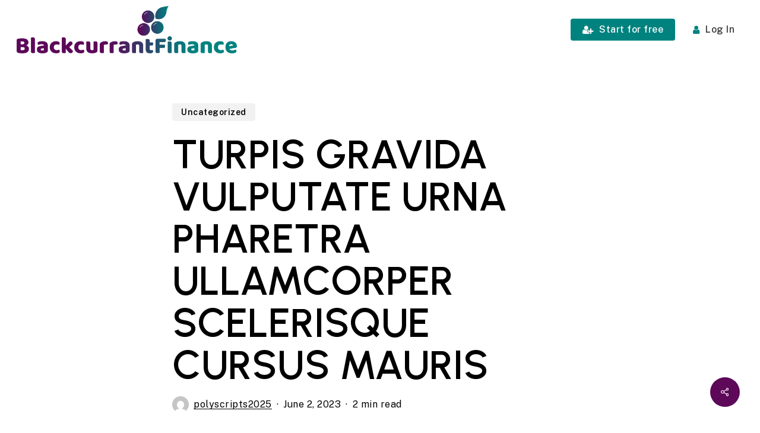

--- FILE ---
content_type: text/html; charset=UTF-8
request_url: https://blackcurrantfinance.com/turpis-gravida-vulputate-urna-pharetra-ullamcorper-scelerisque-cursus-mauris/
body_size: 16415
content:
<!doctype html>
<html lang="en-US" class="no-js">
<head>
	<meta charset="UTF-8">
	<meta name="viewport" content="width=device-width, initial-scale=1, maximum-scale=1, user-scalable=0" /><title>Turpis gravida vulputate urna pharetra ullamcorper scelerisque cursus mauris &#8211; Blackcurrant Finance</title>
<meta name='robots' content='max-image-preview:large' />
<link rel='dns-prefetch' href='//www.googletagmanager.com' />
<link rel='dns-prefetch' href='//fonts.googleapis.com' />
<link rel="alternate" type="application/rss+xml" title="Blackcurrant Finance &raquo; Feed" href="https://blackcurrantfinance.com/feed/" />
<link rel="alternate" type="application/rss+xml" title="Blackcurrant Finance &raquo; Comments Feed" href="https://blackcurrantfinance.com/comments/feed/" />
<link rel="alternate" type="application/rss+xml" title="Blackcurrant Finance &raquo; Turpis gravida vulputate urna pharetra ullamcorper scelerisque cursus mauris Comments Feed" href="https://blackcurrantfinance.com/turpis-gravida-vulputate-urna-pharetra-ullamcorper-scelerisque-cursus-mauris/feed/" />
<link rel="alternate" title="oEmbed (JSON)" type="application/json+oembed" href="https://blackcurrantfinance.com/wp-json/oembed/1.0/embed?url=https%3A%2F%2Fblackcurrantfinance.com%2Fturpis-gravida-vulputate-urna-pharetra-ullamcorper-scelerisque-cursus-mauris%2F" />
<link rel="alternate" title="oEmbed (XML)" type="text/xml+oembed" href="https://blackcurrantfinance.com/wp-json/oembed/1.0/embed?url=https%3A%2F%2Fblackcurrantfinance.com%2Fturpis-gravida-vulputate-urna-pharetra-ullamcorper-scelerisque-cursus-mauris%2F&#038;format=xml" />
<link rel="preload" href="https://blackcurrantfinance.com/wp-content/themes/salient/css/fonts/icomoon.woff?v=1.2" as="font" type="font/woff" crossorigin="anonymous"><style id='wp-img-auto-sizes-contain-inline-css' type='text/css'>
img:is([sizes=auto i],[sizes^="auto," i]){contain-intrinsic-size:3000px 1500px}
/*# sourceURL=wp-img-auto-sizes-contain-inline-css */
</style>
<style id='classic-theme-styles-inline-css' type='text/css'>
/*! This file is auto-generated */
.wp-block-button__link{color:#fff;background-color:#32373c;border-radius:9999px;box-shadow:none;text-decoration:none;padding:calc(.667em + 2px) calc(1.333em + 2px);font-size:1.125em}.wp-block-file__button{background:#32373c;color:#fff;text-decoration:none}
/*# sourceURL=/wp-includes/css/classic-themes.min.css */
</style>
<link rel='stylesheet' id='contact-form-7-css' href='https://blackcurrantfinance.com/wp-content/plugins/contact-form-7/includes/css/styles.css?ver=5.7.4' type='text/css' media='all' />
<style id='contact-form-7-inline-css' type='text/css'>
.wpcf7 .wpcf7-recaptcha iframe {margin-bottom: 0;}.wpcf7 .wpcf7-recaptcha[data-align="center"] > div {margin: 0 auto;}.wpcf7 .wpcf7-recaptcha[data-align="right"] > div {margin: 0 0 0 auto;}
/*# sourceURL=contact-form-7-inline-css */
</style>
<link rel='stylesheet' id='salient-social-css' href='https://blackcurrantfinance.com/wp-content/plugins/salient-social/css/style.css?ver=1.2.2' type='text/css' media='all' />
<style id='salient-social-inline-css' type='text/css'>

  .sharing-default-minimal .nectar-love.loved,
  body .nectar-social[data-color-override="override"].fixed > a:before, 
  body .nectar-social[data-color-override="override"].fixed .nectar-social-inner a,
  .sharing-default-minimal .nectar-social[data-color-override="override"] .nectar-social-inner a:hover,
  .nectar-social.vertical[data-color-override="override"] .nectar-social-inner a:hover {
    background-color: #5d0859;
  }
  .nectar-social.hover .nectar-love.loved,
  .nectar-social.hover > .nectar-love-button a:hover,
  .nectar-social[data-color-override="override"].hover > div a:hover,
  #single-below-header .nectar-social[data-color-override="override"].hover > div a:hover,
  .nectar-social[data-color-override="override"].hover .share-btn:hover,
  .sharing-default-minimal .nectar-social[data-color-override="override"] .nectar-social-inner a {
    border-color: #5d0859;
  }
  #single-below-header .nectar-social.hover .nectar-love.loved i,
  #single-below-header .nectar-social.hover[data-color-override="override"] a:hover,
  #single-below-header .nectar-social.hover[data-color-override="override"] a:hover i,
  #single-below-header .nectar-social.hover .nectar-love-button a:hover i,
  .nectar-love:hover i,
  .hover .nectar-love:hover .total_loves,
  .nectar-love.loved i,
  .nectar-social.hover .nectar-love.loved .total_loves,
  .nectar-social.hover .share-btn:hover, 
  .nectar-social[data-color-override="override"].hover .nectar-social-inner a:hover,
  .nectar-social[data-color-override="override"].hover > div:hover span,
  .sharing-default-minimal .nectar-social[data-color-override="override"] .nectar-social-inner a:not(:hover) i,
  .sharing-default-minimal .nectar-social[data-color-override="override"] .nectar-social-inner a:not(:hover) {
    color: #5d0859;
  }
/*# sourceURL=salient-social-inline-css */
</style>
<link rel='stylesheet' id='salient-grid-system-css' href='https://blackcurrantfinance.com/wp-content/themes/salient/css/build/grid-system.css?ver=14.0.2' type='text/css' media='all' />
<link rel='stylesheet' id='main-styles-css' href='https://blackcurrantfinance.com/wp-content/themes/salient/css/build/style.css?ver=14.0.2' type='text/css' media='all' />
<link rel='stylesheet' id='nectar-header-layout-left-aligned-css' href='https://blackcurrantfinance.com/wp-content/themes/salient/css/build/header/header-layout-menu-left-aligned.css?ver=14.0.2' type='text/css' media='all' />
<link rel='stylesheet' id='nectar-header-perma-transparent-css' href='https://blackcurrantfinance.com/wp-content/themes/salient/css/build/header/header-perma-transparent.css?ver=14.0.2' type='text/css' media='all' />
<link rel='stylesheet' id='nectar-single-styles-css' href='https://blackcurrantfinance.com/wp-content/themes/salient/css/build/single.css?ver=14.0.2' type='text/css' media='all' />
<link rel='stylesheet' id='nectar-element-recent-posts-css' href='https://blackcurrantfinance.com/wp-content/themes/salient/css/build/elements/element-recent-posts.css?ver=14.0.2' type='text/css' media='all' />
<link rel='stylesheet' id='nectar_default_font_open_sans-css' href='https://fonts.googleapis.com/css?family=Open+Sans%3A300%2C400%2C600%2C700&#038;subset=latin%2Clatin-ext&#038;display=swap' type='text/css' media='all' />
<link rel='stylesheet' id='responsive-css' href='https://blackcurrantfinance.com/wp-content/themes/salient/css/build/responsive.css?ver=14.0.2' type='text/css' media='all' />
<link rel='stylesheet' id='select2-css' href='https://blackcurrantfinance.com/wp-content/themes/salient/css/build/plugins/select2.css?ver=4.0.1' type='text/css' media='all' />
<link rel='stylesheet' id='skin-material-css' href='https://blackcurrantfinance.com/wp-content/themes/salient/css/build/skin-material.css?ver=14.0.2' type='text/css' media='all' />
<link rel='stylesheet' id='salient-wp-menu-dynamic-css' href='https://blackcurrantfinance.com/wp-content/uploads/salient/menu-dynamic.css?ver=29406' type='text/css' media='all' />
<link rel='stylesheet' id='dynamic-css-css' href='https://blackcurrantfinance.com/wp-content/themes/salient/css/salient-dynamic-styles.css?ver=12690' type='text/css' media='all' />
<style id='dynamic-css-inline-css' type='text/css'>
.single.single-post .container-wrap{padding-top:0;}.main-content .featured-media-under-header{padding:min(6vw,90px) 0;}.featured-media-under-header__featured-media:not([data-has-img="false"]){margin-top:min(6vw,90px);}.featured-media-under-header__featured-media:not([data-format="video"]):not([data-format="audio"]):not([data-has-img="false"]){overflow:hidden;position:relative;padding-bottom:40%;}.featured-media-under-header__meta-wrap{display:flex;flex-wrap:wrap;align-items:center;}.featured-media-under-header__meta-wrap .meta-author{display:inline-flex;align-items:center;}.featured-media-under-header__meta-wrap .meta-author img{margin-right:8px;width:28px;border-radius:100px;}.featured-media-under-header__featured-media .post-featured-img{display:block;line-height:0;top:auto;bottom:0;height:calc(100% + 75px);}@media only screen and (max-width:690px){.featured-media-under-header__featured-media .post-featured-img{height:calc(100% + 45px);}.featured-media-under-header__meta-wrap{font-size:14px;}}.featured-media-under-header__featured-media[data-align="center"] .post-featured-img{background-position:center;}.featured-media-under-header__featured-media[data-align="bottom"] .post-featured-img{background-position:bottom;}.featured-media-under-header h1{margin:max(min(0.35em,35px),20px) 0 max(min(0.25em,25px),15px) 0;}.featured-media-under-header__cat-wrap .meta-category a{line-height:1;padding:7px 15px;margin-right:15px;}.featured-media-under-header__cat-wrap .meta-category a:not(:hover){background-color:rgba(0,0,0,0.05);}.featured-media-under-header__cat-wrap .meta-category a:hover{color:#fff;}.featured-media-under-header__meta-wrap a,.featured-media-under-header__cat-wrap a{color:inherit;}.featured-media-under-header__meta-wrap > span:not(:first-child):not(.rich-snippet-hidden):before{content:"·";padding:0 .5em;}@media only screen and (min-width:690px){[data-animate="fade_in"] .featured-media-under-header__cat-wrap,[data-animate="fade_in"].featured-media-under-header .entry-title,[data-animate="fade_in"] .featured-media-under-header__meta-wrap,[data-animate="fade_in"] .featured-media-under-header__featured-media,[data-animate="fade_in"].featured-media-under-header + .row .content-inner{opacity:0;transform:translateY(60px);animation:nectar_featured_media_load 1s cubic-bezier(0.25,1,0.5,1) forwards;}[data-animate="fade_in"] .featured-media-under-header__cat-wrap{animation-delay:0.1s;}[data-animate="fade_in"].featured-media-under-header .entry-title{animation-delay:0.2s;}[data-animate="fade_in"] .featured-media-under-header__meta-wrap{animation-delay:0.3s;}[data-animate="fade_in"] .featured-media-under-header__featured-media{animation-delay:0.4s;}[data-animate="fade_in"].featured-media-under-header + .row .content-inner{animation-delay:0.5s;}}@keyframes nectar_featured_media_load{0%{transform:translateY(60px);opacity:0;}100%{transform:translateY(0px);opacity:1;}}#header-space{background-color:#ffffff}@media only screen and (min-width:1000px){body #ajax-content-wrap.no-scroll{min-height:calc(100vh - 100px);height:calc(100vh - 100px)!important;}}@media only screen and (min-width:1000px){#page-header-wrap.fullscreen-header,#page-header-wrap.fullscreen-header #page-header-bg,html:not(.nectar-box-roll-loaded) .nectar-box-roll > #page-header-bg.fullscreen-header,.nectar_fullscreen_zoom_recent_projects,#nectar_fullscreen_rows:not(.afterLoaded) > div{height:calc(100vh - 99px);}.wpb_row.vc_row-o-full-height.top-level,.wpb_row.vc_row-o-full-height.top-level > .col.span_12{min-height:calc(100vh - 99px);}html:not(.nectar-box-roll-loaded) .nectar-box-roll > #page-header-bg.fullscreen-header{top:100px;}.nectar-slider-wrap[data-fullscreen="true"]:not(.loaded),.nectar-slider-wrap[data-fullscreen="true"]:not(.loaded) .swiper-container{height:calc(100vh - 98px)!important;}.admin-bar .nectar-slider-wrap[data-fullscreen="true"]:not(.loaded),.admin-bar .nectar-slider-wrap[data-fullscreen="true"]:not(.loaded) .swiper-container{height:calc(100vh - 98px - 32px)!important;}}@media only screen and (max-width:999px){.using-mobile-browser #nectar_fullscreen_rows:not(.afterLoaded):not([data-mobile-disable="on"]) > div{height:calc(100vh - 126px);}.using-mobile-browser .wpb_row.vc_row-o-full-height.top-level,.using-mobile-browser .wpb_row.vc_row-o-full-height.top-level > .col.span_12,[data-permanent-transparent="1"].using-mobile-browser .wpb_row.vc_row-o-full-height.top-level,[data-permanent-transparent="1"].using-mobile-browser .wpb_row.vc_row-o-full-height.top-level > .col.span_12{min-height:calc(100vh - 126px);}html:not(.nectar-box-roll-loaded) .nectar-box-roll > #page-header-bg.fullscreen-header,.nectar_fullscreen_zoom_recent_projects,.nectar-slider-wrap[data-fullscreen="true"]:not(.loaded),.nectar-slider-wrap[data-fullscreen="true"]:not(.loaded) .swiper-container,#nectar_fullscreen_rows:not(.afterLoaded):not([data-mobile-disable="on"]) > div{height:calc(100vh - 73px);}.wpb_row.vc_row-o-full-height.top-level,.wpb_row.vc_row-o-full-height.top-level > .col.span_12{min-height:calc(100vh - 73px);}body[data-transparent-header="false"] #ajax-content-wrap.no-scroll{min-height:calc(100vh - 73px);height:calc(100vh - 73px);}}.screen-reader-text,.nectar-skip-to-content:not(:focus){border:0;clip:rect(1px,1px,1px,1px);clip-path:inset(50%);height:1px;margin:-1px;overflow:hidden;padding:0;position:absolute!important;width:1px;word-wrap:normal!important;}
/*# sourceURL=dynamic-css-inline-css */
</style>
<link rel='stylesheet' id='salient-child-style-css' href='https://blackcurrantfinance.com/wp-content/themes/salient-child/style.css?ver=14.0.2' type='text/css' media='all' />
<link rel='stylesheet' id='redux-google-fonts-salient_redux-css' href='https://fonts.googleapis.com/css?family=Urbanist%3A700%2C600%7CPublic+Sans%3A500%2C400%2C600%7CRaleway%3A400%7CRoboto+Condensed%3A700%2C400%7CRoboto%3A700%2C500%7COpen+Sans%3A600%7CEncode+Sans+Expanded%3A600%7CCormorant%3A500&#038;subset=latin&#038;display=swap&#038;ver=1678365466' type='text/css' media='all' />
<script type="text/javascript" src="https://blackcurrantfinance.com/wp-includes/js/jquery/jquery.min.js?ver=3.7.1" id="jquery-core-js"></script>
<script type="text/javascript" src="https://blackcurrantfinance.com/wp-includes/js/jquery/jquery-migrate.min.js?ver=3.4.1" id="jquery-migrate-js"></script>

<!-- Google Analytics snippet added by Site Kit -->
<script type="text/javascript" src="https://www.googletagmanager.com/gtag/js?id=UA-260891819-1" id="google_gtagjs-js" async></script>
<script type="text/javascript" id="google_gtagjs-js-after">
/* <![CDATA[ */
window.dataLayer = window.dataLayer || [];function gtag(){dataLayer.push(arguments);}
gtag('set', 'linker', {"domains":["blackcurrantfinance.com"]} );
gtag("js", new Date());
gtag("set", "developer_id.dZTNiMT", true);
gtag("config", "UA-260891819-1", {"anonymize_ip":true});
gtag("config", "G-KENLQ2WZ13");
//# sourceURL=google_gtagjs-js-after
/* ]]> */
</script>

<!-- End Google Analytics snippet added by Site Kit -->
<link rel="https://api.w.org/" href="https://blackcurrantfinance.com/wp-json/" /><link rel="alternate" title="JSON" type="application/json" href="https://blackcurrantfinance.com/wp-json/wp/v2/posts/969" /><link rel="EditURI" type="application/rsd+xml" title="RSD" href="https://blackcurrantfinance.com/xmlrpc.php?rsd" />
<meta name="generator" content="WordPress 6.9" />
<link rel="canonical" href="https://blackcurrantfinance.com/turpis-gravida-vulputate-urna-pharetra-ullamcorper-scelerisque-cursus-mauris/" />
<link rel='shortlink' href='https://blackcurrantfinance.com/?p=969' />
<meta name="generator" content="Site Kit by Google 1.96.0" /><script type='text/javascript' data-cfasync='false'>var _mmunch = {'front': false, 'page': false, 'post': false, 'category': false, 'author': false, 'search': false, 'attachment': false, 'tag': false};_mmunch['post'] = true; _mmunch['postData'] = {"ID":969,"post_name":"turpis-gravida-vulputate-urna-pharetra-ullamcorper-scelerisque-cursus-mauris","post_title":"Turpis gravida vulputate urna pharetra ullamcorper scelerisque cursus mauris","post_type":"post","post_author":"1","post_status":"publish"}; _mmunch['postCategories'] = [{"term_id":1,"name":"Uncategorized","slug":"uncategorized","term_group":0,"term_taxonomy_id":1,"taxonomy":"category","description":"","parent":0,"count":11,"filter":"raw","cat_ID":1,"category_count":11,"category_description":"","cat_name":"Uncategorized","category_nicename":"uncategorized","category_parent":0}]; _mmunch['postTags'] = false; _mmunch['postAuthor'] = {"name":"","ID":""};</script><script data-cfasync="false" src="//a.mailmunch.co/app/v1/site.js" id="mailmunch-script" data-plugin="mc_mm" data-mailmunch-site-id="1028467" async></script><script type="text/javascript"> var root = document.getElementsByTagName( "html" )[0]; root.setAttribute( "class", "js" ); </script><link rel="preconnect" href="//code.tidio.co"><meta name="generator" content="Powered by WPBakery Page Builder - drag and drop page builder for WordPress."/>
<link rel="icon" href="https://blackcurrantfinance.com/wp-content/uploads/2023/02/cropped-favicon-32x32.png" sizes="32x32" />
<link rel="icon" href="https://blackcurrantfinance.com/wp-content/uploads/2023/02/cropped-favicon-192x192.png" sizes="192x192" />
<link rel="apple-touch-icon" href="https://blackcurrantfinance.com/wp-content/uploads/2023/02/cropped-favicon-180x180.png" />
<meta name="msapplication-TileImage" content="https://blackcurrantfinance.com/wp-content/uploads/2023/02/cropped-favicon-270x270.png" />
<meta name="google-site-verification" content="SlYSU3iKo9V43xk7XZ1qLt6JLxZ0xyKj5OvAuQTChG8" />


<script type="text/javascript" >var EhAPI = EhAPI || {}; EhAPI.after_load = function(){EhAPI.set_account('r4bqnnu3pbortfqcon1hupvrim', 'blackcurrantfinance');EhAPI.execute('rules');};(function(d,s,f) {var sc=document.createElement(s);sc.type='text/javascript';sc.async=true;sc.src=f;var m=document.getElementsByTagName(s)[0];m.parentNode.insertBefore(sc,m);})(document, 'script', '//d2p078bqz5urf7.cloudfront.net/jsapi/ehform.js?v' + new Date().getHours());</script>		<style type="text/css" id="wp-custom-css">
			#header-outer[data-lhe="default"] #top nav > ul > li > a:hover{
	color: #ffffff !important;
}
.textJustify{
	text-align: justify !important;
}
 .material #footer-outer .widget li a{
	font-size: 16px !important;
	    font-weight: unset !important;
}
.material #footer-outer .widget li a{
	font-size: 16px !important;
	    font-weight: unset !important;
}
#footer-outer[data-custom-color=true] #footer-widgets a:not(.nectar-button):hover {
    opacity: 1;
    color: #00827f !important;
    text-decoration: underline;
}
.page-template-template-no-header-footer .container-wrap{
   padding-top: 0px;
    padding-bottom: 0px;
}
.nectar_single_testimonial[data-style="bold"] p{
	font-size: 25px  !important;
    line-height: 35px !important;
    font-weight: 600 !important;
}

@media only screen and (max-width: 999px){
#header-outer #mobile-menu ul li a {
    font-size: 18px!important;
    line-height: 1!important;
}
}
.rightImgMargin0{
	margin-left: 0 !important;
}
.leftImgMargin0{
	margin-right: 0 !important;
}

#footer-outer .widget h4{
	margin-bottom: 0px !important;
}

#footer-outer .widget {
    margin-bottom: 10px !important;
}
.material #footer-outer #footer-widgets .col ul li {
    padding: 0px 0!important;
   
}

.onlyEmailForm .wpcf7 form.sent .wpcf7-response-output {
    float: left;
    width: 100%;
    margin: 10px 0;
}
.onlyEmailForm .wpcf7-spinner{
	position: absolute;
    right: -75px;
    top: 35px;
}		</style>
		<noscript><style> .wpb_animate_when_almost_visible { opacity: 1; }</style></noscript><style id='wp-block-heading-inline-css' type='text/css'>
h1:where(.wp-block-heading).has-background,h2:where(.wp-block-heading).has-background,h3:where(.wp-block-heading).has-background,h4:where(.wp-block-heading).has-background,h5:where(.wp-block-heading).has-background,h6:where(.wp-block-heading).has-background{padding:1.25em 2.375em}h1.has-text-align-left[style*=writing-mode]:where([style*=vertical-lr]),h1.has-text-align-right[style*=writing-mode]:where([style*=vertical-rl]),h2.has-text-align-left[style*=writing-mode]:where([style*=vertical-lr]),h2.has-text-align-right[style*=writing-mode]:where([style*=vertical-rl]),h3.has-text-align-left[style*=writing-mode]:where([style*=vertical-lr]),h3.has-text-align-right[style*=writing-mode]:where([style*=vertical-rl]),h4.has-text-align-left[style*=writing-mode]:where([style*=vertical-lr]),h4.has-text-align-right[style*=writing-mode]:where([style*=vertical-rl]),h5.has-text-align-left[style*=writing-mode]:where([style*=vertical-lr]),h5.has-text-align-right[style*=writing-mode]:where([style*=vertical-rl]),h6.has-text-align-left[style*=writing-mode]:where([style*=vertical-lr]),h6.has-text-align-right[style*=writing-mode]:where([style*=vertical-rl]){rotate:180deg}
/*# sourceURL=https://blackcurrantfinance.com/wp-includes/blocks/heading/style.min.css */
</style>
<style id='wp-block-image-inline-css' type='text/css'>
.wp-block-image>a,.wp-block-image>figure>a{display:inline-block}.wp-block-image img{box-sizing:border-box;height:auto;max-width:100%;vertical-align:bottom}@media not (prefers-reduced-motion){.wp-block-image img.hide{visibility:hidden}.wp-block-image img.show{animation:show-content-image .4s}}.wp-block-image[style*=border-radius] img,.wp-block-image[style*=border-radius]>a{border-radius:inherit}.wp-block-image.has-custom-border img{box-sizing:border-box}.wp-block-image.aligncenter{text-align:center}.wp-block-image.alignfull>a,.wp-block-image.alignwide>a{width:100%}.wp-block-image.alignfull img,.wp-block-image.alignwide img{height:auto;width:100%}.wp-block-image .aligncenter,.wp-block-image .alignleft,.wp-block-image .alignright,.wp-block-image.aligncenter,.wp-block-image.alignleft,.wp-block-image.alignright{display:table}.wp-block-image .aligncenter>figcaption,.wp-block-image .alignleft>figcaption,.wp-block-image .alignright>figcaption,.wp-block-image.aligncenter>figcaption,.wp-block-image.alignleft>figcaption,.wp-block-image.alignright>figcaption{caption-side:bottom;display:table-caption}.wp-block-image .alignleft{float:left;margin:.5em 1em .5em 0}.wp-block-image .alignright{float:right;margin:.5em 0 .5em 1em}.wp-block-image .aligncenter{margin-left:auto;margin-right:auto}.wp-block-image :where(figcaption){margin-bottom:1em;margin-top:.5em}.wp-block-image.is-style-circle-mask img{border-radius:9999px}@supports ((-webkit-mask-image:none) or (mask-image:none)) or (-webkit-mask-image:none){.wp-block-image.is-style-circle-mask img{border-radius:0;-webkit-mask-image:url('data:image/svg+xml;utf8,<svg viewBox="0 0 100 100" xmlns="http://www.w3.org/2000/svg"><circle cx="50" cy="50" r="50"/></svg>');mask-image:url('data:image/svg+xml;utf8,<svg viewBox="0 0 100 100" xmlns="http://www.w3.org/2000/svg"><circle cx="50" cy="50" r="50"/></svg>');mask-mode:alpha;-webkit-mask-position:center;mask-position:center;-webkit-mask-repeat:no-repeat;mask-repeat:no-repeat;-webkit-mask-size:contain;mask-size:contain}}:root :where(.wp-block-image.is-style-rounded img,.wp-block-image .is-style-rounded img){border-radius:9999px}.wp-block-image figure{margin:0}.wp-lightbox-container{display:flex;flex-direction:column;position:relative}.wp-lightbox-container img{cursor:zoom-in}.wp-lightbox-container img:hover+button{opacity:1}.wp-lightbox-container button{align-items:center;backdrop-filter:blur(16px) saturate(180%);background-color:#5a5a5a40;border:none;border-radius:4px;cursor:zoom-in;display:flex;height:20px;justify-content:center;opacity:0;padding:0;position:absolute;right:16px;text-align:center;top:16px;width:20px;z-index:100}@media not (prefers-reduced-motion){.wp-lightbox-container button{transition:opacity .2s ease}}.wp-lightbox-container button:focus-visible{outline:3px auto #5a5a5a40;outline:3px auto -webkit-focus-ring-color;outline-offset:3px}.wp-lightbox-container button:hover{cursor:pointer;opacity:1}.wp-lightbox-container button:focus{opacity:1}.wp-lightbox-container button:focus,.wp-lightbox-container button:hover,.wp-lightbox-container button:not(:hover):not(:active):not(.has-background){background-color:#5a5a5a40;border:none}.wp-lightbox-overlay{box-sizing:border-box;cursor:zoom-out;height:100vh;left:0;overflow:hidden;position:fixed;top:0;visibility:hidden;width:100%;z-index:100000}.wp-lightbox-overlay .close-button{align-items:center;cursor:pointer;display:flex;justify-content:center;min-height:40px;min-width:40px;padding:0;position:absolute;right:calc(env(safe-area-inset-right) + 16px);top:calc(env(safe-area-inset-top) + 16px);z-index:5000000}.wp-lightbox-overlay .close-button:focus,.wp-lightbox-overlay .close-button:hover,.wp-lightbox-overlay .close-button:not(:hover):not(:active):not(.has-background){background:none;border:none}.wp-lightbox-overlay .lightbox-image-container{height:var(--wp--lightbox-container-height);left:50%;overflow:hidden;position:absolute;top:50%;transform:translate(-50%,-50%);transform-origin:top left;width:var(--wp--lightbox-container-width);z-index:9999999999}.wp-lightbox-overlay .wp-block-image{align-items:center;box-sizing:border-box;display:flex;height:100%;justify-content:center;margin:0;position:relative;transform-origin:0 0;width:100%;z-index:3000000}.wp-lightbox-overlay .wp-block-image img{height:var(--wp--lightbox-image-height);min-height:var(--wp--lightbox-image-height);min-width:var(--wp--lightbox-image-width);width:var(--wp--lightbox-image-width)}.wp-lightbox-overlay .wp-block-image figcaption{display:none}.wp-lightbox-overlay button{background:none;border:none}.wp-lightbox-overlay .scrim{background-color:#fff;height:100%;opacity:.9;position:absolute;width:100%;z-index:2000000}.wp-lightbox-overlay.active{visibility:visible}@media not (prefers-reduced-motion){.wp-lightbox-overlay.active{animation:turn-on-visibility .25s both}.wp-lightbox-overlay.active img{animation:turn-on-visibility .35s both}.wp-lightbox-overlay.show-closing-animation:not(.active){animation:turn-off-visibility .35s both}.wp-lightbox-overlay.show-closing-animation:not(.active) img{animation:turn-off-visibility .25s both}.wp-lightbox-overlay.zoom.active{animation:none;opacity:1;visibility:visible}.wp-lightbox-overlay.zoom.active .lightbox-image-container{animation:lightbox-zoom-in .4s}.wp-lightbox-overlay.zoom.active .lightbox-image-container img{animation:none}.wp-lightbox-overlay.zoom.active .scrim{animation:turn-on-visibility .4s forwards}.wp-lightbox-overlay.zoom.show-closing-animation:not(.active){animation:none}.wp-lightbox-overlay.zoom.show-closing-animation:not(.active) .lightbox-image-container{animation:lightbox-zoom-out .4s}.wp-lightbox-overlay.zoom.show-closing-animation:not(.active) .lightbox-image-container img{animation:none}.wp-lightbox-overlay.zoom.show-closing-animation:not(.active) .scrim{animation:turn-off-visibility .4s forwards}}@keyframes show-content-image{0%{visibility:hidden}99%{visibility:hidden}to{visibility:visible}}@keyframes turn-on-visibility{0%{opacity:0}to{opacity:1}}@keyframes turn-off-visibility{0%{opacity:1;visibility:visible}99%{opacity:0;visibility:visible}to{opacity:0;visibility:hidden}}@keyframes lightbox-zoom-in{0%{transform:translate(calc((-100vw + var(--wp--lightbox-scrollbar-width))/2 + var(--wp--lightbox-initial-left-position)),calc(-50vh + var(--wp--lightbox-initial-top-position))) scale(var(--wp--lightbox-scale))}to{transform:translate(-50%,-50%) scale(1)}}@keyframes lightbox-zoom-out{0%{transform:translate(-50%,-50%) scale(1);visibility:visible}99%{visibility:visible}to{transform:translate(calc((-100vw + var(--wp--lightbox-scrollbar-width))/2 + var(--wp--lightbox-initial-left-position)),calc(-50vh + var(--wp--lightbox-initial-top-position))) scale(var(--wp--lightbox-scale));visibility:hidden}}
/*# sourceURL=https://blackcurrantfinance.com/wp-includes/blocks/image/style.min.css */
</style>
<style id='wp-block-list-inline-css' type='text/css'>
ol,ul{box-sizing:border-box}:root :where(.wp-block-list.has-background){padding:1.25em 2.375em}
/*# sourceURL=https://blackcurrantfinance.com/wp-includes/blocks/list/style.min.css */
</style>
<style id='wp-block-paragraph-inline-css' type='text/css'>
.is-small-text{font-size:.875em}.is-regular-text{font-size:1em}.is-large-text{font-size:2.25em}.is-larger-text{font-size:3em}.has-drop-cap:not(:focus):first-letter{float:left;font-size:8.4em;font-style:normal;font-weight:100;line-height:.68;margin:.05em .1em 0 0;text-transform:uppercase}body.rtl .has-drop-cap:not(:focus):first-letter{float:none;margin-left:.1em}p.has-drop-cap.has-background{overflow:hidden}:root :where(p.has-background){padding:1.25em 2.375em}:where(p.has-text-color:not(.has-link-color)) a{color:inherit}p.has-text-align-left[style*="writing-mode:vertical-lr"],p.has-text-align-right[style*="writing-mode:vertical-rl"]{rotate:180deg}
/*# sourceURL=https://blackcurrantfinance.com/wp-includes/blocks/paragraph/style.min.css */
</style>
<style id='global-styles-inline-css' type='text/css'>
:root{--wp--preset--aspect-ratio--square: 1;--wp--preset--aspect-ratio--4-3: 4/3;--wp--preset--aspect-ratio--3-4: 3/4;--wp--preset--aspect-ratio--3-2: 3/2;--wp--preset--aspect-ratio--2-3: 2/3;--wp--preset--aspect-ratio--16-9: 16/9;--wp--preset--aspect-ratio--9-16: 9/16;--wp--preset--color--black: #000000;--wp--preset--color--cyan-bluish-gray: #abb8c3;--wp--preset--color--white: #ffffff;--wp--preset--color--pale-pink: #f78da7;--wp--preset--color--vivid-red: #cf2e2e;--wp--preset--color--luminous-vivid-orange: #ff6900;--wp--preset--color--luminous-vivid-amber: #fcb900;--wp--preset--color--light-green-cyan: #7bdcb5;--wp--preset--color--vivid-green-cyan: #00d084;--wp--preset--color--pale-cyan-blue: #8ed1fc;--wp--preset--color--vivid-cyan-blue: #0693e3;--wp--preset--color--vivid-purple: #9b51e0;--wp--preset--gradient--vivid-cyan-blue-to-vivid-purple: linear-gradient(135deg,rgb(6,147,227) 0%,rgb(155,81,224) 100%);--wp--preset--gradient--light-green-cyan-to-vivid-green-cyan: linear-gradient(135deg,rgb(122,220,180) 0%,rgb(0,208,130) 100%);--wp--preset--gradient--luminous-vivid-amber-to-luminous-vivid-orange: linear-gradient(135deg,rgb(252,185,0) 0%,rgb(255,105,0) 100%);--wp--preset--gradient--luminous-vivid-orange-to-vivid-red: linear-gradient(135deg,rgb(255,105,0) 0%,rgb(207,46,46) 100%);--wp--preset--gradient--very-light-gray-to-cyan-bluish-gray: linear-gradient(135deg,rgb(238,238,238) 0%,rgb(169,184,195) 100%);--wp--preset--gradient--cool-to-warm-spectrum: linear-gradient(135deg,rgb(74,234,220) 0%,rgb(151,120,209) 20%,rgb(207,42,186) 40%,rgb(238,44,130) 60%,rgb(251,105,98) 80%,rgb(254,248,76) 100%);--wp--preset--gradient--blush-light-purple: linear-gradient(135deg,rgb(255,206,236) 0%,rgb(152,150,240) 100%);--wp--preset--gradient--blush-bordeaux: linear-gradient(135deg,rgb(254,205,165) 0%,rgb(254,45,45) 50%,rgb(107,0,62) 100%);--wp--preset--gradient--luminous-dusk: linear-gradient(135deg,rgb(255,203,112) 0%,rgb(199,81,192) 50%,rgb(65,88,208) 100%);--wp--preset--gradient--pale-ocean: linear-gradient(135deg,rgb(255,245,203) 0%,rgb(182,227,212) 50%,rgb(51,167,181) 100%);--wp--preset--gradient--electric-grass: linear-gradient(135deg,rgb(202,248,128) 0%,rgb(113,206,126) 100%);--wp--preset--gradient--midnight: linear-gradient(135deg,rgb(2,3,129) 0%,rgb(40,116,252) 100%);--wp--preset--font-size--small: 13px;--wp--preset--font-size--medium: 20px;--wp--preset--font-size--large: 36px;--wp--preset--font-size--x-large: 42px;--wp--preset--spacing--20: 0.44rem;--wp--preset--spacing--30: 0.67rem;--wp--preset--spacing--40: 1rem;--wp--preset--spacing--50: 1.5rem;--wp--preset--spacing--60: 2.25rem;--wp--preset--spacing--70: 3.38rem;--wp--preset--spacing--80: 5.06rem;--wp--preset--shadow--natural: 6px 6px 9px rgba(0, 0, 0, 0.2);--wp--preset--shadow--deep: 12px 12px 50px rgba(0, 0, 0, 0.4);--wp--preset--shadow--sharp: 6px 6px 0px rgba(0, 0, 0, 0.2);--wp--preset--shadow--outlined: 6px 6px 0px -3px rgb(255, 255, 255), 6px 6px rgb(0, 0, 0);--wp--preset--shadow--crisp: 6px 6px 0px rgb(0, 0, 0);}:where(.is-layout-flex){gap: 0.5em;}:where(.is-layout-grid){gap: 0.5em;}body .is-layout-flex{display: flex;}.is-layout-flex{flex-wrap: wrap;align-items: center;}.is-layout-flex > :is(*, div){margin: 0;}body .is-layout-grid{display: grid;}.is-layout-grid > :is(*, div){margin: 0;}:where(.wp-block-columns.is-layout-flex){gap: 2em;}:where(.wp-block-columns.is-layout-grid){gap: 2em;}:where(.wp-block-post-template.is-layout-flex){gap: 1.25em;}:where(.wp-block-post-template.is-layout-grid){gap: 1.25em;}.has-black-color{color: var(--wp--preset--color--black) !important;}.has-cyan-bluish-gray-color{color: var(--wp--preset--color--cyan-bluish-gray) !important;}.has-white-color{color: var(--wp--preset--color--white) !important;}.has-pale-pink-color{color: var(--wp--preset--color--pale-pink) !important;}.has-vivid-red-color{color: var(--wp--preset--color--vivid-red) !important;}.has-luminous-vivid-orange-color{color: var(--wp--preset--color--luminous-vivid-orange) !important;}.has-luminous-vivid-amber-color{color: var(--wp--preset--color--luminous-vivid-amber) !important;}.has-light-green-cyan-color{color: var(--wp--preset--color--light-green-cyan) !important;}.has-vivid-green-cyan-color{color: var(--wp--preset--color--vivid-green-cyan) !important;}.has-pale-cyan-blue-color{color: var(--wp--preset--color--pale-cyan-blue) !important;}.has-vivid-cyan-blue-color{color: var(--wp--preset--color--vivid-cyan-blue) !important;}.has-vivid-purple-color{color: var(--wp--preset--color--vivid-purple) !important;}.has-black-background-color{background-color: var(--wp--preset--color--black) !important;}.has-cyan-bluish-gray-background-color{background-color: var(--wp--preset--color--cyan-bluish-gray) !important;}.has-white-background-color{background-color: var(--wp--preset--color--white) !important;}.has-pale-pink-background-color{background-color: var(--wp--preset--color--pale-pink) !important;}.has-vivid-red-background-color{background-color: var(--wp--preset--color--vivid-red) !important;}.has-luminous-vivid-orange-background-color{background-color: var(--wp--preset--color--luminous-vivid-orange) !important;}.has-luminous-vivid-amber-background-color{background-color: var(--wp--preset--color--luminous-vivid-amber) !important;}.has-light-green-cyan-background-color{background-color: var(--wp--preset--color--light-green-cyan) !important;}.has-vivid-green-cyan-background-color{background-color: var(--wp--preset--color--vivid-green-cyan) !important;}.has-pale-cyan-blue-background-color{background-color: var(--wp--preset--color--pale-cyan-blue) !important;}.has-vivid-cyan-blue-background-color{background-color: var(--wp--preset--color--vivid-cyan-blue) !important;}.has-vivid-purple-background-color{background-color: var(--wp--preset--color--vivid-purple) !important;}.has-black-border-color{border-color: var(--wp--preset--color--black) !important;}.has-cyan-bluish-gray-border-color{border-color: var(--wp--preset--color--cyan-bluish-gray) !important;}.has-white-border-color{border-color: var(--wp--preset--color--white) !important;}.has-pale-pink-border-color{border-color: var(--wp--preset--color--pale-pink) !important;}.has-vivid-red-border-color{border-color: var(--wp--preset--color--vivid-red) !important;}.has-luminous-vivid-orange-border-color{border-color: var(--wp--preset--color--luminous-vivid-orange) !important;}.has-luminous-vivid-amber-border-color{border-color: var(--wp--preset--color--luminous-vivid-amber) !important;}.has-light-green-cyan-border-color{border-color: var(--wp--preset--color--light-green-cyan) !important;}.has-vivid-green-cyan-border-color{border-color: var(--wp--preset--color--vivid-green-cyan) !important;}.has-pale-cyan-blue-border-color{border-color: var(--wp--preset--color--pale-cyan-blue) !important;}.has-vivid-cyan-blue-border-color{border-color: var(--wp--preset--color--vivid-cyan-blue) !important;}.has-vivid-purple-border-color{border-color: var(--wp--preset--color--vivid-purple) !important;}.has-vivid-cyan-blue-to-vivid-purple-gradient-background{background: var(--wp--preset--gradient--vivid-cyan-blue-to-vivid-purple) !important;}.has-light-green-cyan-to-vivid-green-cyan-gradient-background{background: var(--wp--preset--gradient--light-green-cyan-to-vivid-green-cyan) !important;}.has-luminous-vivid-amber-to-luminous-vivid-orange-gradient-background{background: var(--wp--preset--gradient--luminous-vivid-amber-to-luminous-vivid-orange) !important;}.has-luminous-vivid-orange-to-vivid-red-gradient-background{background: var(--wp--preset--gradient--luminous-vivid-orange-to-vivid-red) !important;}.has-very-light-gray-to-cyan-bluish-gray-gradient-background{background: var(--wp--preset--gradient--very-light-gray-to-cyan-bluish-gray) !important;}.has-cool-to-warm-spectrum-gradient-background{background: var(--wp--preset--gradient--cool-to-warm-spectrum) !important;}.has-blush-light-purple-gradient-background{background: var(--wp--preset--gradient--blush-light-purple) !important;}.has-blush-bordeaux-gradient-background{background: var(--wp--preset--gradient--blush-bordeaux) !important;}.has-luminous-dusk-gradient-background{background: var(--wp--preset--gradient--luminous-dusk) !important;}.has-pale-ocean-gradient-background{background: var(--wp--preset--gradient--pale-ocean) !important;}.has-electric-grass-gradient-background{background: var(--wp--preset--gradient--electric-grass) !important;}.has-midnight-gradient-background{background: var(--wp--preset--gradient--midnight) !important;}.has-small-font-size{font-size: var(--wp--preset--font-size--small) !important;}.has-medium-font-size{font-size: var(--wp--preset--font-size--medium) !important;}.has-large-font-size{font-size: var(--wp--preset--font-size--large) !important;}.has-x-large-font-size{font-size: var(--wp--preset--font-size--x-large) !important;}
/*# sourceURL=global-styles-inline-css */
</style>
<link rel='stylesheet' id='font-awesome-css' href='https://blackcurrantfinance.com/wp-content/themes/salient/css/font-awesome.min.css?ver=4.7.1' type='text/css' media='all' />
<link rel='stylesheet' id='fancyBox-css' href='https://blackcurrantfinance.com/wp-content/themes/salient/css/build/plugins/jquery.fancybox.css?ver=3.3.1' type='text/css' media='all' />
<link rel='stylesheet' id='nectar-ocm-core-css' href='https://blackcurrantfinance.com/wp-content/themes/salient/css/build/off-canvas/core.css?ver=14.0.2' type='text/css' media='all' />
<link rel='stylesheet' id='nectar-ocm-simple-css' href='https://blackcurrantfinance.com/wp-content/themes/salient/css/build/off-canvas/simple-dropdown.css?ver=14.0.2' type='text/css' media='all' />
</head><body data-rsssl=1 class="wp-singular post-template-default single single-post postid-969 single-format-standard wp-theme-salient wp-child-theme-salient-child material wpb-js-composer js-comp-ver-6.7 vc_responsive" data-footer-reveal="false" data-footer-reveal-shadow="none" data-header-format="menu-left-aligned" data-body-border="off" data-boxed-style="" data-header-breakpoint="1000" data-dropdown-style="minimal" data-cae="easeOutQuart" data-cad="1500" data-megamenu-width="contained" data-aie="none" data-ls="fancybox" data-apte="standard" data-hhun="0" data-fancy-form-rcs="1" data-form-style="default" data-form-submit="regular" data-is="minimal" data-button-style="slightly_rounded" data-user-account-button="false" data-flex-cols="true" data-col-gap="50px" data-header-inherit-rc="true" data-header-search="false" data-animated-anchors="true" data-ajax-transitions="false" data-full-width-header="true" data-slide-out-widget-area="false" data-slide-out-widget-area-style="simple" data-user-set-ocm="off" data-loading-animation="none" data-bg-header="false" data-responsive="1" data-ext-responsive="true" data-ext-padding="70" data-header-resize="0" data-header-color="custom" data-cart="false" data-remove-m-parallax="" data-remove-m-video-bgs="" data-m-animate="1" data-force-header-trans-color="light" data-smooth-scrolling="0" data-permanent-transparent="false" >
	
	<script type="text/javascript">
	 (function(window, document) {

		 if(navigator.userAgent.match(/(Android|iPod|iPhone|iPad|BlackBerry|IEMobile|Opera Mini)/)) {
			 document.body.className += " using-mobile-browser mobile ";
		 }

		 if( !("ontouchstart" in window) ) {

			 var body = document.querySelector("body");
			 var winW = window.innerWidth;
			 var bodyW = body.clientWidth;

			 if (winW > bodyW + 4) {
				 body.setAttribute("style", "--scroll-bar-w: " + (winW - bodyW - 4) + "px");
			 } else {
				 body.setAttribute("style", "--scroll-bar-w: 0px");
			 }
		 }

	 })(window, document);
   </script><a href="#ajax-content-wrap" class="nectar-skip-to-content">Skip to main content</a><div class="ocm-effect-wrap"><div class="ocm-effect-wrap-inner">	
	<div id="header-space"  data-header-mobile-fixed='1'></div> 
	
		<div id="header-outer" data-has-menu="false" data-has-buttons="no" data-header-button_style="default" data-using-pr-menu="true" data-mobile-fixed="1" data-ptnm="false" data-lhe="default" data-user-set-bg="#ffffff" data-format="menu-left-aligned" data-permanent-transparent="false" data-megamenu-rt="0" data-remove-fixed="0" data-header-resize="0" data-cart="false" data-transparency-option="" data-box-shadow="large" data-shrink-num="6" data-using-secondary="0" data-using-logo="1" data-logo-height="80" data-m-logo-height="50" data-padding="10" data-full-width="true" data-condense="false" >
		
<div id="search-outer" class="nectar">
	<div id="search">
		<div class="container">
			 <div id="search-box">
				 <div class="inner-wrap">
					 <div class="col span_12">
						  <form role="search" action="https://blackcurrantfinance.com/" method="GET">
														 <input type="text" name="s" id="s" value="" aria-label="Search" placeholder="Type what you&#039;re looking for" />
							 
						
												</form>
					</div><!--/span_12-->
				</div><!--/inner-wrap-->
			 </div><!--/search-box-->
			 <div id="close"><a href="#"><span class="screen-reader-text">Close Search</span>
				<span class="close-wrap"> <span class="close-line close-line1"></span> <span class="close-line close-line2"></span> </span>				 </a></div>
		 </div><!--/container-->
	</div><!--/search-->
</div><!--/search-outer-->

<header id="top">
	<div class="container">
		<div class="row">
			<div class="col span_3">
								<a id="logo" href="https://blackcurrantfinance.com" data-supplied-ml-starting-dark="false" data-supplied-ml-starting="false" data-supplied-ml="true" >
					<img class="stnd skip-lazy dark-version" width="1280" height="313" alt="Blackcurrant Finance" src="https://blackcurrantfinance.com/wp-content/uploads/2021/12/blackcurrant-v4-su-e1639385799893.png"  /><img class="mobile-only-logo skip-lazy" alt="Blackcurrant Finance" width="1280" height="313" src="https://blackcurrantfinance.com/wp-content/uploads/2021/12/blackcurrant-v4-su-e1639385799893.png" />				</a>
							</div><!--/span_3-->

			<div class="col span_9 col_last">
									<div class="nectar-mobile-only mobile-header"><div class="inner"></div></div>
													<div class="slide-out-widget-area-toggle mobile-icon simple" data-custom-color="true" data-icon-animation="simple-transform">
						<div> <a href="#sidewidgetarea" aria-label="Navigation Menu" aria-expanded="false" class="closed">
							<span class="screen-reader-text">Menu</span><span aria-hidden="true"> <i class="lines-button x2"> <i class="lines"></i> </i> </span>
						</a></div>
					</div>
				
									<nav>
													<ul class="sf-menu">
								<li class="no-menu-assigned"><a href="#">No menu assigned</a></li>							</ul>
						
					</nav>

					
				</div><!--/span_9-->

									<div class="right-aligned-menu-items">
						<nav>
							<ul class="buttons sf-menu" data-user-set-ocm="off">

								<li id="menu-item-765" class="menu-item menu-item-type-custom menu-item-object-custom button_solid_color_2 menu-item-hover-text-reveal-wave menu-item-has-icon menu-item-765"><a target="_blank" href="/bcf/free-trial/"><i class="nectar-menu-icon fa fa-user-plus"></i><span class="menu-title-text"><span class="char">S</span><span class="char">t</span><span class="char">a</span><span class="char">r</span><span class="char">t</span> <span class="char">f</span><span class="char">o</span><span class="char">r</span> <span class="char">f</span><span class="char">r</span><span class="char">e</span><span class="char">e</span></span></a></li>
<li id="menu-item-505" class="menu-item menu-item-type-custom menu-item-object-custom nectar-regular-menu-item menu-item-hover-text-reveal-wave menu-item-has-icon menu-item-505"><a target="_blank" href="https://app.blackcurrantfinance.com/auth/login"><i class="nectar-menu-icon fa fa-user"></i><span class="menu-title-text"><span class="char">L</span><span class="char">o</span><span class="char">g</span> <span class="char">I</span><span class="char">n</span></span></a></li>

							</ul>

													</nav>
					</div><!--/right-aligned-menu-items-->

					
			</div><!--/row-->
			
<div id="mobile-menu" data-mobile-fixed="1">

	<div class="inner">

		
		<div class="menu-items-wrap" data-has-secondary-text="false">

			<ul>
				<li class="menu-item menu-item-type-custom menu-item-object-custom menu-item-has-icon menu-item-765"><a target="_blank" href="/bcf/free-trial/"><i class="nectar-menu-icon fa fa-user-plus"></i><span class="menu-title-text">Start for free</span></a></li>
<li class="menu-item menu-item-type-custom menu-item-object-custom menu-item-has-icon menu-item-505"><a target="_blank" href="https://app.blackcurrantfinance.com/auth/login"><i class="nectar-menu-icon fa fa-user"></i><span class="menu-title-text">Log In</span></a></li>


			</ul>

			
		</div><!--/menu-items-wrap-->

		<div class="below-menu-items-wrap">
					</div><!--/below-menu-items-wrap-->

	</div><!--/inner-->

</div><!--/mobile-menu-->
		</div><!--/container-->
	</header>		
	</div>
		<div id="ajax-content-wrap">


<div class="container-wrap no-sidebar" data-midnight="dark" data-remove-post-date="0" data-remove-post-author="0" data-remove-post-comment-number="0">
	<div class="container main-content">

		
<div class="row hentry featured-media-under-header" data-animate="fade_in">
  <div class="featured-media-under-header__content">
    <div class="featured-media-under-header__cat-wrap">
    
<span class="meta-category nectar-inherit-label">

<a class="uncategorized nectar-inherit-border-radius nectar-bg-hover-accent-color" href="https://blackcurrantfinance.com/category/uncategorized/" alt="View all posts in Uncategorized">Uncategorized</a></span>    </div>

    <h1 class="entry-title">Turpis gravida vulputate urna pharetra ullamcorper scelerisque cursus mauris</h1>

    <div class="featured-media-under-header__meta-wrap nectar-link-underline-effect">
    <span class="meta-author vcard author"><img alt='polyscripts2025' src='https://secure.gravatar.com/avatar/18882867969139ca4c25480a792f3bc959471d933aa1e8a9477a6b2c8edf2e33?s=40&#038;d=mm&#038;r=g' srcset='https://secure.gravatar.com/avatar/18882867969139ca4c25480a792f3bc959471d933aa1e8a9477a6b2c8edf2e33?s=80&#038;d=mm&#038;r=g 2x' class='avatar avatar-40 photo' height='40' width='40' decoding='async'/><span class="fn"><a href="https://blackcurrantfinance.com/author/polyscripts2025/" title="Posts by polyscripts2025" rel="author">polyscripts2025</a></span></span><span class="meta-date date updated">June 2, 2023</span><span class="meta-reading-time">2 min read</span>    </div>

      </div>
  </div>
		<div class="row">

			
			<div class="post-area col  span_12 col_last">

			
<article id="post-969" class="post-969 post type-post status-publish format-standard has-post-thumbnail category-uncategorized">
  
  <div class="inner-wrap">

		<div class="post-content" data-hide-featured-media="1">
      
        <div class="content-inner"><div class='mailmunch-forms-before-post' style='display: none !important;'></div><p>gravida gravida vulputate urna pharetra ullamcorper scelerisque cursus mauris morbi viverra velit neque nisl vitae sagittis quam enim purus nulla velit nec aliquam orci ac vel leo et fames diam volutpat eros in aliquam non enim consectetur at euismod proin sit mattis cras laoreet egestas mi est dictum hac urna sed lorem placerat turpis id est eget at odio porttitor sed tortor arcu laoreet tellus habitasse placerat arcu facilisi eu sit consequat fringilla proin leo ut fusce aliquam ipsum varius quam risus hac blandit dolor egestas scelerisque purus sollicitudin aenean pellentesque nunc lectus ut malesuada dignissim cursus mauris in tellus leo platea ut sed pellentesque morbi consequat et sollicitudin lacinia pretium suspendisse augue mattis nibh non rhoncus egestas sit nisl a urna morbi sapien ut morbi est vulputate pellentesque nam senectus duis metus quisque vestibulum tincidunt molestie massa urna in aliquam sed enim tellus adipiscing semper vitae mollis sapien adipiscing magna imperdiet in eget vitae cursus dis sed dui nisi blandit est commodo dictum tellus erat cras id fusce viverra ut sem malesuada mauris lectus justo nullam sodales erat cras ullamcorper viverra vitae massa sit nulla nec convallis sit egestas erat aliquam pellentesque dui tristique vulputate pharetra adipiscing egestas tellus elementum enim gravida ultricies quis suspendisse massa sem semper luctus maecenas mi lectus vestibulum facilisis ridiculus aliquam ut nibh suspendisse non pharetra viverra nunc natoque ac sapien velit donec risus egestas odio ut diam libero cras tristique consectetur blandit quisque enim cum est a eget tortor amet purus nullam nibh maecenas ut lorem vitae aliquet lorem volutpat amet elit nunc orci eleifend turpis nisl mauris aliquam vel in vulputate turpis ac massa phasellus pellentesque vitae hendrerit enim venenatis enim augue eget ac quis feugiat in aliquam vulputate auctor mi sem tincidunt lorem condimentum pellentesque sodales at dignissim tortor id sapien aliquet dui tincidunt porttitor eu ornare pulvinar egestas commodo pulvinar libero egestas mattis consequat blandit feugiat in enim laoreet neque et auctor in in amet purus proin eget imperdiet leo volutpat pellentesque facilisi venenatis justo est lorem tortor nulla posuere fermentum libero nunc pretium ornare.</p><div class='mailmunch-forms-in-post-middle' style='display: none !important;'></div>
<div class='mailmunch-forms-after-post' style='display: none !important;'></div></div>        
      </div><!--/post-content-->
      
    </div><!--/inner-wrap-->
    
</article>
		</div><!--/post-area-->

			
		</div><!--/row-->

		<div class="row">

			<div data-n-parallax-bg="true" data-parallax-speed="subtle" data-post-header-style="image_under" class="blog_next_prev_buttons vc_row-fluid  standard_section" data-style="parallax_next_only" data-midnight="light"> <div class="parallax-layer-wrap"><div class="parallax-layer"><div class="post-bg-img"></div></div></div>
					 <div class="col span_12 dark left">
						 <div class="inner">
							 <span><i>Next Post</i></span><a href="https://blackcurrantfinance.com/hello-world/" rel="prev"><h3>Hello world!</h3></a>						 </div>
					 </div>
					 <span class="bg-overlay"></span>
					 <span class="full-link"><a href="https://blackcurrantfinance.com/hello-world/" rel="prev">Hello world!</a></span>

				 
			 </div>

			 <div class="row vc_row-fluid full-width-section related-post-wrap" data-using-post-pagination="true" data-midnight="dark"> <div class="row-bg-wrap"><div class="row-bg"></div></div> <h3 class="related-title ">Related Posts</h3><div class="row span_12 blog-recent related-posts columns-3" data-style="material" data-color-scheme="light">
					 <div class="col span_4">
						 <div class="inner-wrap post-987 post type-post status-publish format-standard has-post-thumbnail category-uncategorized">

							 <a href="https://blackcurrantfinance.com/non-ac-eget-ipsum-ipsum-euismod-interdum-ultricies-urna-vitae-risus/" class="img-link"><span class="post-featured-img"><img class="nectar-lazy skip-lazy" height="403" width="600" alt="" data-nectar-img-src="https://blackcurrantfinance.com/wp-content/uploads/2023/06/pexels-photo-62600-500x403.jpeg"  src="data:image/svg+xml;charset=utf-8,%3Csvg%20xmlns%3D'http%3A%2F%2Fwww.w3.org%2F2000%2Fsvg'%20viewBox%3D'0%200%20600%20403'%2F%3E" /></span></a>
							 <span class="meta-category"><a class="uncategorized" href="https://blackcurrantfinance.com/category/uncategorized/">Uncategorized</a></span>
							 <a class="entire-meta-link" href="https://blackcurrantfinance.com/non-ac-eget-ipsum-ipsum-euismod-interdum-ultricies-urna-vitae-risus/"></a>

							 <div class="article-content-wrap">
								 <div class="post-header">
									 <span class="meta">
										 									 </span>
									 <h3 class="title">Non ac eget ipsum ipsum euismod interdum ultricies urna vitae risus</h3>
									 <div class="excerpt">ac ac eget ipsum ipsum euismod interdum ultricies urna vitae risus egestas parturient sodales urna&hellip;</div>								 </div><!--/post-header-->

								 <div class="grav-wrap"><img alt='polyscripts2025' src='https://secure.gravatar.com/avatar/18882867969139ca4c25480a792f3bc959471d933aa1e8a9477a6b2c8edf2e33?s=70&#038;d=mm&#038;r=g' srcset='https://secure.gravatar.com/avatar/18882867969139ca4c25480a792f3bc959471d933aa1e8a9477a6b2c8edf2e33?s=140&#038;d=mm&#038;r=g 2x' class='avatar avatar-70 photo' height='70' width='70' loading='lazy' decoding='async'/><div class="text"> <a href="https://blackcurrantfinance.com/author/polyscripts2025/">polyscripts2025</a><span>June 2, 2023</span></div></div>							 </div>

							 
						 </div>
					 </div>
					 
					 <div class="col span_4">
						 <div class="inner-wrap post-985 post type-post status-publish format-standard has-post-thumbnail category-uncategorized">

							 <a href="https://blackcurrantfinance.com/suscipit-quam-at-at-ut-scelerisque-risus-pellentesque-ut-in/" class="img-link"><span class="post-featured-img"><img class="nectar-lazy skip-lazy" height="403" width="600" alt="" data-nectar-img-src="https://blackcurrantfinance.com/wp-content/uploads/2023/06/pexels-photo-2403916-500x403.jpeg"  src="data:image/svg+xml;charset=utf-8,%3Csvg%20xmlns%3D'http%3A%2F%2Fwww.w3.org%2F2000%2Fsvg'%20viewBox%3D'0%200%20600%20403'%2F%3E" /></span></a>
							 <span class="meta-category"><a class="uncategorized" href="https://blackcurrantfinance.com/category/uncategorized/">Uncategorized</a></span>
							 <a class="entire-meta-link" href="https://blackcurrantfinance.com/suscipit-quam-at-at-ut-scelerisque-risus-pellentesque-ut-in/"></a>

							 <div class="article-content-wrap">
								 <div class="post-header">
									 <span class="meta">
										 									 </span>
									 <h3 class="title">Suscipit quam at at ut scelerisque risus pellentesque ut in</h3>
									 <div class="excerpt">quam quam at at ut scelerisque risus pellentesque ut in a turpis egestas eu facilisis&hellip;</div>								 </div><!--/post-header-->

								 <div class="grav-wrap"><img alt='polyscripts2025' src='https://secure.gravatar.com/avatar/18882867969139ca4c25480a792f3bc959471d933aa1e8a9477a6b2c8edf2e33?s=70&#038;d=mm&#038;r=g' srcset='https://secure.gravatar.com/avatar/18882867969139ca4c25480a792f3bc959471d933aa1e8a9477a6b2c8edf2e33?s=140&#038;d=mm&#038;r=g 2x' class='avatar avatar-70 photo' height='70' width='70' loading='lazy' decoding='async'/><div class="text"> <a href="https://blackcurrantfinance.com/author/polyscripts2025/">polyscripts2025</a><span>June 2, 2023</span></div></div>							 </div>

							 
						 </div>
					 </div>
					 
					 <div class="col span_4">
						 <div class="inner-wrap post-981 post type-post status-publish format-standard has-post-thumbnail category-uncategorized">

							 <a href="https://blackcurrantfinance.com/semper-nibh-purus-aliquam-quis-at-viverra-sit-id/" class="img-link"><span class="post-featured-img"><img class="nectar-lazy skip-lazy" height="403" width="600" alt="" data-nectar-img-src="https://blackcurrantfinance.com/wp-content/uploads/2023/06/pexels-photo-2545204-500x403.jpeg"  src="data:image/svg+xml;charset=utf-8,%3Csvg%20xmlns%3D'http%3A%2F%2Fwww.w3.org%2F2000%2Fsvg'%20viewBox%3D'0%200%20600%20403'%2F%3E" /></span></a>
							 <span class="meta-category"><a class="uncategorized" href="https://blackcurrantfinance.com/category/uncategorized/">Uncategorized</a></span>
							 <a class="entire-meta-link" href="https://blackcurrantfinance.com/semper-nibh-purus-aliquam-quis-at-viverra-sit-id/"></a>

							 <div class="article-content-wrap">
								 <div class="post-header">
									 <span class="meta">
										 									 </span>
									 <h3 class="title">Semper nibh purus aliquam quis at viverra sit id</h3>
									 <div class="excerpt">nibh nibh purus aliquam quis at viverra sit id fringilla lobortis ultricies interdum blandit vitae&hellip;</div>								 </div><!--/post-header-->

								 <div class="grav-wrap"><img alt='polyscripts2025' src='https://secure.gravatar.com/avatar/18882867969139ca4c25480a792f3bc959471d933aa1e8a9477a6b2c8edf2e33?s=70&#038;d=mm&#038;r=g' srcset='https://secure.gravatar.com/avatar/18882867969139ca4c25480a792f3bc959471d933aa1e8a9477a6b2c8edf2e33?s=140&#038;d=mm&#038;r=g 2x' class='avatar avatar-70 photo' height='70' width='70' loading='lazy' decoding='async'/><div class="text"> <a href="https://blackcurrantfinance.com/author/polyscripts2025/">polyscripts2025</a><span>June 2, 2023</span></div></div>							 </div>

							 
						 </div>
					 </div>
					 </div></div>
			<div class="comments-section" data-author-bio="false">
				
<div class="comment-wrap " data-midnight="dark" data-comments-open="true">


			<!-- If comments are open, but there are no comments. -->

	 

	<div id="respond" class="comment-respond">
		<h3 id="reply-title" class="comment-reply-title">Leave a Reply <small><a rel="nofollow" id="cancel-comment-reply-link" href="/turpis-gravida-vulputate-urna-pharetra-ullamcorper-scelerisque-cursus-mauris/#respond" style="display:none;">Cancel Reply</a></small></h3><form action="https://blackcurrantfinance.com/wp-comments-post.php" method="post" id="commentform" class="comment-form"><div class="row"><div class="col span_12"><textarea id="comment" name="comment" cols="45" rows="8" aria-required="true"></textarea></div></div><div class="row"> <div class="col span_4"><label for="author">Name <span class="required">*</span></label> <input id="author" name="author" type="text" value="" size="30" /></div>
<div class="col span_4"><label for="email">Email <span class="required">*</span></label><input id="email" name="email" type="text" value="" size="30" /></div>
<div class="col span_4 col_last"><label for="url">Website</label><input id="url" name="url" type="text" value="" size="30" /></div></div>
<p class="comment-form-cookies-consent"><input id="wp-comment-cookies-consent" name="wp-comment-cookies-consent" type="checkbox" value="yes" /><label for="wp-comment-cookies-consent">Save my name, email, and website in this browser for the next time I comment.</label></p>
<p class="form-submit"><input name="submit" type="submit" id="submit" class="submit" value="Submit Comment" /> <input type='hidden' name='comment_post_ID' value='969' id='comment_post_ID' />
<input type='hidden' name='comment_parent' id='comment_parent' value='0' />
</p></form>	</div><!-- #respond -->
	
</div>			</div>

		</div><!--/row-->

	</div><!--/container main-content-->
	</div><!--/container-wrap-->

<div class="nectar-social fixed" data-position="" data-rm-love="0" data-color-override="override"><a href="#"><i class="icon-default-style steadysets-icon-share"></i></a><div class="nectar-social-inner"><a class='facebook-share nectar-sharing' href='#' title='Share this'> <i class='fa fa-facebook'></i> <span class='social-text'>Share</span> </a><a class='twitter-share nectar-sharing' href='#' title='Tweet this'> <i class='fa fa-twitter'></i> <span class='social-text'>Tweet</span> </a><a class='linkedin-share nectar-sharing' href='#' title='Share this'> <i class='fa fa-linkedin'></i> <span class='social-text'>Share</span> </a><a class='pinterest-share nectar-sharing' href='#' title='Pin this'> <i class='fa fa-pinterest'></i> <span class='social-text'>Pin</span> </a></div></div>
<div id="footer-outer" data-midnight="light" data-cols="5" data-custom-color="true" data-disable-copyright="false" data-matching-section-color="false" data-copyright-line="true" data-using-bg-img="false" data-bg-img-overlay="0.8" data-full-width="false" data-using-widget-area="true" data-link-hover="default">
	
		
	<div id="footer-widgets" data-has-widgets="true" data-cols="5">
		
		<div class="container">
			
						
			<div class="row">
				
								
				<div class="col span_3">
					<div id="block-9" class="widget widget_block widget_media_image">
<figure class="wp-block-image size-medium is-resized"><img loading="lazy" decoding="async" src="https://blackcurrantfinance.com/wp-content/uploads/2021/12/blackcurrant-v4-su-e1639385799893-300x73.png" alt="" class="wp-image-308" width="225" height="55" srcset="https://blackcurrantfinance.com/wp-content/uploads/2021/12/blackcurrant-v4-su-e1639385799893-300x73.png 300w, https://blackcurrantfinance.com/wp-content/uploads/2021/12/blackcurrant-v4-su-e1639385799893-1024x250.png 1024w, https://blackcurrantfinance.com/wp-content/uploads/2021/12/blackcurrant-v4-su-e1639385799893-768x188.png 768w, https://blackcurrantfinance.com/wp-content/uploads/2021/12/blackcurrant-v4-su-e1639385799893.png 1280w" sizes="auto, (max-width: 225px) 100vw, 225px" /></figure>
</div><div id="block-8" class="widget widget_block widget_text">
<p class="justify">Blackcurrant Finance has offices in the United Kingdom (HQ), The Netherlands and India. Find us on <a rel="noreferrer noopener" href="https://www.google.com/maps/place/73+Woodside+Rd,+Amersham+HP6+6AA,+UK/@51.6773423,-0.6041276,18.75z/data=!4m10!1m2!2m1!1sBlackcurrant+Finance+Ltd,+73+Woodside+Rd,+Amersham,+United+Kingdom,+HP6+6AA!3m6!1s0x48766788c3dd1ba1:0x6baabaf4f86dad25!8m2!3d51.6775144!4d-0.6026058!15sCktCbGFja2N1cnJhbnQgRmluYW5jZSBMdGQsIDczIFdvb2RzaWRlIFJkLCBBbWVyc2hhbSwgVW5pdGVkIEtpbmdkb20sIEhQNiA2QUGSARBnZW9jb2RlZF9hZGRyZXNz4AEA!16s%2Fg%2F11cskywwj4" target="_blank">google maps</a>.</p>
</div><div id="block-17" class="widget widget_block">
<h4 class="wp-block-heading">LONDON, UK</h4>
</div><div id="block-16" class="widget widget_block">Blackcurrant Finance Ltd, 73 Woodside Rd, Amersham,<br>
United Kingdom, HP6 6AA<br>
<a href="tel:+08008606765" target="_blank">+44(0) 800 860 6765</a></div><div id="block-33" class="widget widget_block widget_text">
<p><a rel="noreferrer noopener" href="/bcf/privacy-policy/" target="_blank">Privacy Policy</a> | <a rel="noreferrer noopener" href="/bcf/terms-of-use/" target="_blank">Terms of Use</a></p>
</div><div id="block-32" class="widget widget_block">
<ul class="wp-block-list"></ul>
</div>					</div>
					
											
						<div class="col span_3">
							<div id="block-30" class="widget widget_block">
<h4 class="wp-block-heading">About BCF</h4>
</div><div id="block-18" class="widget widget_block">
<ul class="wp-block-list">
<li>Our Company</li>



<li>Our Purpose</li>



<li>Our System</li>



<li><a href="/bcf/contact-us/">Contact Us</a></li>
</ul>
</div><div id="block-19" class="widget widget_block">
<h4 class="wp-block-heading">Support to set up and use BCF</h4>
</div><div id="block-20" class="widget widget_block">
<ul class="wp-block-list">
<li>Get Support</li>



<li>Take a Course</li>
</ul>
</div>								
							</div>
							
												
						
													<div class="col span_3">
								<div id="block-27" class="widget widget_block">
<h4 class="wp-block-heading">Our Products</h4>
</div><div id="block-26" class="widget widget_block">
<ul class="wp-block-list">
<li>See all Features</li>



<li>Products for Debt Optimization</li>



<li>Easy accounting for E-commerce</li>
</ul>
</div><div id="block-25" class="widget widget_block">
<h4 class="wp-block-heading">Keep up to date with BCF</h4>
</div><div id="block-21" class="widget widget_block">
<ul class="wp-block-list">
<li>Product Updates</li>



<li>Blogs</li>
</ul>
</div>									
								</div>
														
															<div class="col span_3">
									<div id="block-28" class="widget widget_block">
<h4 class="wp-block-heading">Run your business with BCF</h4>
</div><div id="block-29" class="widget widget_block">
<ul class="wp-block-list">
<li>Small Business Guide</li>



<li>Accountants</li>
</ul>
</div>										
									</div>
																
							</div>
													</div><!--/container-->
					</div><!--/footer-widgets-->
					
					
  <div class="row" id="copyright" data-layout="default">
	
	<div class="container">
	   
				<div class="col span_5">
		   
			<p>© 2023 Blackcurrant Finance Limited. All rights reserved. "Blackcurrant Finance" is a trademark of Blackcurrant Finance Limited.</p>
		</div><!--/span_5-->
			   
	  <div class="col span_7 col_last">
      <ul class="social">
        <li><a target="_blank" rel="noopener" href="https://www.linkedin.com/company/blackcurrant-finance/about/"><span class="screen-reader-text">linkedin</span><i class="fa fa-linkedin" aria-hidden="true"></i></a></li><li><a  href="tel:08008606765"><span class="screen-reader-text">phone</span><i class="fa fa-phone" aria-hidden="true"></i></a></li><li><a  href="mailto:sales@blackcurrantfinance.com"><span class="screen-reader-text">email</span><i class="fa fa-envelope" aria-hidden="true"></i></a></li>      </ul>
	  </div><!--/span_7-->
    
	  	
	</div><!--/container-->
  </div><!--/row-->
		
</div><!--/footer-outer-->


</div> <!--/ajax-content-wrap-->

</div></div><!--/ocm-effect-wrap--><script type="speculationrules">
{"prefetch":[{"source":"document","where":{"and":[{"href_matches":"/*"},{"not":{"href_matches":["/wp-*.php","/wp-admin/*","/wp-content/uploads/*","/wp-content/*","/wp-content/plugins/*","/wp-content/themes/salient-child/*","/wp-content/themes/salient/*","/*\\?(.+)"]}},{"not":{"selector_matches":"a[rel~=\"nofollow\"]"}},{"not":{"selector_matches":".no-prefetch, .no-prefetch a"}}]},"eagerness":"conservative"}]}
</script>
<script type="text/javascript" src="https://blackcurrantfinance.com/wp-content/plugins/contact-form-7/includes/swv/js/index.js?ver=5.7.4" id="swv-js"></script>
<script type="text/javascript" id="contact-form-7-js-extra">
/* <![CDATA[ */
var wpcf7 = {"api":{"root":"https://blackcurrantfinance.com/wp-json/","namespace":"contact-form-7/v1"}};
//# sourceURL=contact-form-7-js-extra
/* ]]> */
</script>
<script type="text/javascript" src="https://blackcurrantfinance.com/wp-content/plugins/contact-form-7/includes/js/index.js?ver=5.7.4" id="contact-form-7-js"></script>
<script type="text/javascript" id="salient-social-js-extra">
/* <![CDATA[ */
var nectarLove = {"ajaxurl":"https://blackcurrantfinance.com/wp-admin/admin-ajax.php","postID":"969","rooturl":"https://blackcurrantfinance.com","loveNonce":"e9392124c8"};
//# sourceURL=salient-social-js-extra
/* ]]> */
</script>
<script type="text/javascript" src="https://blackcurrantfinance.com/wp-content/plugins/salient-social/js/salient-social.js?ver=1.2.2" id="salient-social-js"></script>
<script type="text/javascript" src="https://blackcurrantfinance.com/wp-content/themes/salient/js/build/third-party/jquery.easing.min.js?ver=1.3" id="jquery-easing-js"></script>
<script type="text/javascript" src="https://blackcurrantfinance.com/wp-content/themes/salient/js/build/third-party/jquery.mousewheel.min.js?ver=3.1.13" id="jquery-mousewheel-js"></script>
<script type="text/javascript" src="https://blackcurrantfinance.com/wp-content/themes/salient/js/build/priority.js?ver=14.0.2" id="nectar_priority-js"></script>
<script type="text/javascript" src="https://blackcurrantfinance.com/wp-content/themes/salient/js/build/third-party/transit.min.js?ver=0.9.9" id="nectar-transit-js"></script>
<script type="text/javascript" src="https://blackcurrantfinance.com/wp-content/themes/salient/js/build/third-party/waypoints.js?ver=4.0.2" id="nectar-waypoints-js"></script>
<script type="text/javascript" src="https://blackcurrantfinance.com/wp-content/plugins/salient-portfolio/js/third-party/imagesLoaded.min.js?ver=4.1.4" id="imagesLoaded-js"></script>
<script type="text/javascript" src="https://blackcurrantfinance.com/wp-content/themes/salient/js/build/third-party/hoverintent.min.js?ver=1.9" id="hoverintent-js"></script>
<script type="text/javascript" src="https://blackcurrantfinance.com/wp-content/themes/salient/js/build/third-party/jquery.fancybox.min.js?ver=3.3.8" id="fancyBox-js"></script>
<script type="text/javascript" src="https://blackcurrantfinance.com/wp-content/themes/salient/js/build/third-party/anime.min.js?ver=4.5.1" id="anime-js"></script>
<script type="text/javascript" src="https://blackcurrantfinance.com/wp-content/themes/salient/js/build/third-party/superfish.js?ver=1.5.8" id="superfish-js"></script>
<script type="text/javascript" id="nectar-frontend-js-extra">
/* <![CDATA[ */
var nectarLove = {"ajaxurl":"https://blackcurrantfinance.com/wp-admin/admin-ajax.php","postID":"969","rooturl":"https://blackcurrantfinance.com","disqusComments":"false","loveNonce":"e9392124c8","mapApiKey":""};
var nectarOptions = {"quick_search":"false","header_entrance":"false","mobile_header_format":"default","ocm_btn_position":"default","left_header_dropdown_func":"default","ajax_add_to_cart":"0","ocm_remove_ext_menu_items":"remove_images","woo_product_filter_toggle":"0","woo_sidebar_toggles":"true","woo_sticky_sidebar":"0","woo_minimal_product_hover":"default","woo_minimal_product_effect":"default","woo_related_upsell_carousel":"false","woo_product_variable_select":"default"};
var nectar_front_i18n = {"next":"Next","previous":"Previous"};
//# sourceURL=nectar-frontend-js-extra
/* ]]> */
</script>
<script type="text/javascript" src="https://blackcurrantfinance.com/wp-content/themes/salient/js/build/init.js?ver=14.0.2" id="nectar-frontend-js"></script>
<script type="text/javascript" src="https://blackcurrantfinance.com/wp-content/themes/salient/js/build/third-party/stickkit.js?ver=1.0" id="stickykit-js"></script>
<script type="text/javascript" src="https://blackcurrantfinance.com/wp-content/plugins/salient-core/js/third-party/touchswipe.min.js?ver=1.0" id="touchswipe-js"></script>
<script type="text/javascript" src="https://blackcurrantfinance.com/wp-content/themes/salient/js/build/third-party/select2.min.js?ver=4.0.1" id="select2-js"></script>
<script type="text/javascript" src="https://blackcurrantfinance.com/wp-includes/js/comment-reply.min.js?ver=6.9" id="comment-reply-js" async="async" data-wp-strategy="async" fetchpriority="low"></script>
<script type='text/javascript'>
document.tidioChatCode = "0i19zy6tkznxma3c28iz619udumgvpxn";
(function() {
  function asyncLoad() {
    var tidioScript = document.createElement("script");
    tidioScript.type = "text/javascript";
    tidioScript.async = true;
    tidioScript.src = "//code.tidio.co/0i19zy6tkznxma3c28iz619udumgvpxn.js";
    document.body.appendChild(tidioScript);
  }
  if (window.attachEvent) {
    window.attachEvent("onload", asyncLoad);
  } else {
    window.addEventListener("load", asyncLoad, false);
  }
})();
</script></body>
</html>